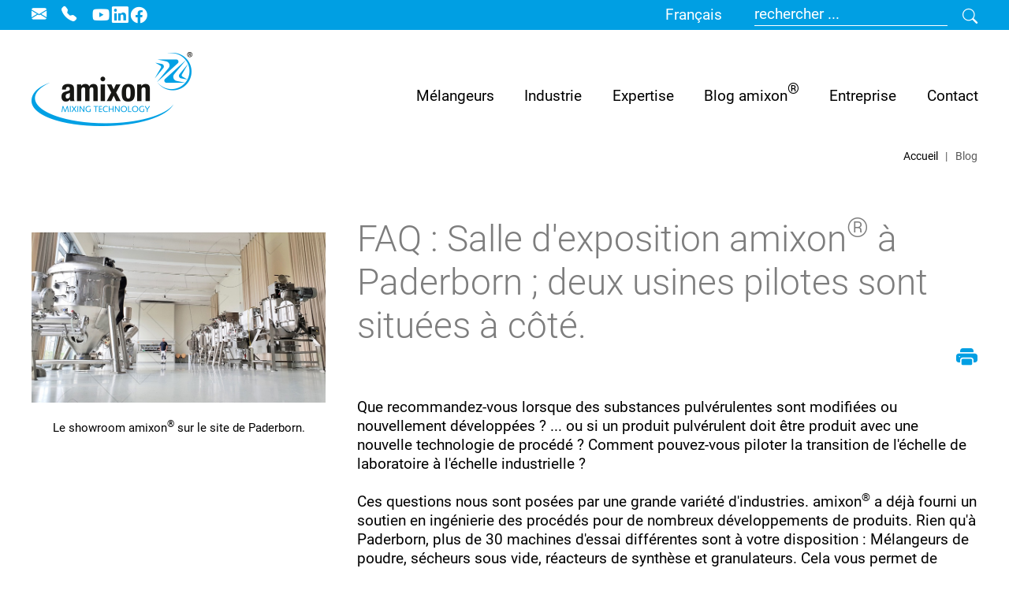

--- FILE ---
content_type: text/html; charset=utf-8
request_url: https://www.amixon.com/fr/blog/faq-tambour-malaxeur-standard-pour-premixes-et-triturations
body_size: 53822
content:
<!DOCTYPE html>
<html lang="fr">
<head>
    <meta charset="utf-8">

<!-- 
	Based on the TYPO3 Bootstrap Package by Benjamin Kott - https://www.bootstrap-package.com/

	This website is powered by TYPO3 - inspiring people to share!
	TYPO3 is a free open source Content Management Framework initially created by Kasper Skaarhoj and licensed under GNU/GPL.
	TYPO3 is copyright 1998-2025 of Kasper Skaarhoj. Extensions are copyright of their respective owners.
	Information and contribution at https://typo3.org/
-->

<link rel="icon" href="/_assets/10e57ab0f8cb69086ba870c039471b61/Icons/favicon.png" type="image/png">
<title>FAQ : Mélangeur mono rotor pour prémélanges et triturations – blog amixon® - amixon GmbH</title>
<meta http-equiv="x-ua-compatible" content="IE=edge">
<meta name="generator" content="TYPO3 CMS">
<meta name="robots" content="index,follow">
<meta name="description" content="FAQ sur le mélangeur à rotor unique amixon® avec barillet standard EM, qui est particulièrement adapté aux industries pharmaceutiques, alimentaires pour bébés et nutraceutiques.">
<meta name="viewport" content="width=device-width, initial-scale=1, minimum-scale=1">
<meta property="og:title" content="FAQ : Mélangeur mono rotor pour prémélanges et triturations – blog amixon®">
<meta property="og:type" content="article">
<meta property="og:url" content="https://www.amixon.com/fr/blog/faq-tambour-malaxeur-standard-pour-premixes-et-triturations">
<meta property="og:image" content="https://www.amixon.com/fileadmin/amixon/Articles/0038_FAQ-_Versuche_fuer_Ihre_Pulveraufbereitung_im_amixon_R__Technikum/amixon-blog-faq-technikum.jpg">
<meta property="og:image:width" content="798">
<meta property="og:image:height" content="463">
<meta property="og:description" content="FAQ sur le mélangeur à rotor unique amixon® avec barillet standard EM, qui est particulièrement adapté aux industries pharmaceutiques, alimentaires pour bébés et nutraceutiques.">
<meta name="twitter:card" content="summary">
<meta name="mobile-web-app-capable" content="no">
<meta name="google" content="notranslate">

<link rel="stylesheet" href="/typo3temp/assets/compressed/merged-b4449c65b188fd3cdb0b4983efb7dfb5-a8c44a37d7f67a88d29c999fae1a3736.css?1764152130" media="all">

<link rel="stylesheet" href="/typo3temp/assets/compressed/merged-ad1d0ed82924c7db214b9fe8ef5cf21c-9279992d2f1c3eb93db906c7ffcb6dc4.css?1764152138" media="all">




<script src="/typo3temp/assets/compressed/merged-0cfd6fda4c3ea4c78b36c47a37a94656-d02115ef25cd8cd944dbe7a70aa8aa42.js?1764746045"></script>




				
				
<link rel="canonical" href="https://www.amixon.com/fr/blog/faq-tambour-malaxeur-standard-pour-premixes-et-triturations"/>
				
<link rel="alternate" hreflang="de" href="https://www.amixon.com/de/blog/faq-pulveraufbereitung-technikum" />
				
<link rel="alternate" hreflang="en" href="https://www.amixon.com/en/blog/amixon-showroom-in-paderborn" />
				
<link rel="alternate" hreflang="es" href="https://www.amixon.com/es/blog/faq-mezclador-industrial-de-tambor-para-polvos-em" />
				
<link rel="alternate" hreflang="fr" href="https://www.amixon.com/fr/blog/faq-tambour-malaxeur-standard-pour-premixes-et-triturations" />
				
<link rel="alternate" hreflang="it" href="https://www.amixon.com/it/blog/test-prodotti-centri-prova" />
				
<link rel="alternate" hreflang="ru" href="https://www.amixon.com/ru/blog/пилотный-центр-amixon" />
				
<link rel="alternate" hreflang="ko" href="https://www.amixon.com/ko/블로그/faq-amixonr-기술-센터에서-분말-제제-시험-사용" />
				
<link rel="alternate" hreflang="ja" href="https://www.amixon.com/ja/コラム/よくある質問amixonr-のテクニカルセンターで粉体調製をお試しください" />
				
<link rel="alternate" hreflang="pl-PL" href="https://www.amixon.com/pl/artykuly-blogowe/faq-przygotowanie-proszku-w-centrum-technicznym" />
				
<link rel="alternate" hreflang="zh-CN" href="https://www.amixon.cn/zh/博客文章/常见问题在amixonr技术中心进行粉末处理试验" />
				
            


</head>
<body id="p38" class="page-38 pagelevel-1 language-3 backendlayout-default layout-default">

<div id="top"></div>
<div class="body-bg body-bg-top">

    



    



    

    
        <a class="visually-hidden-focusable page-skip-link" href="#mainnavigation">
            <span>Skip to main navigation</span>
        </a>
    
        <a class="visually-hidden-focusable page-skip-link" href="#page-content">
            <span>Skip to main content</span>
        </a>
    
        <a class="visually-hidden-focusable page-skip-link" href="#page-footer">
            <span>Skip to page footer</span>
        </a>
    




    




<header id="page-header" class="bp-page-header navbar navbar-mainnavigation navbar-default navbar-has-image navbar-top navbar-fixed-top">
    <div id="topnavigation">
        <div class="container">
            <div class="d-flex flex-row">
                
                    
                            
                                <div class="email_top pe-3">
                                    <a href="/fr/contact/formulaire-de-contact">
                                        <i class="bi bi-envelope-fill"></i>
                                    </a>
                                </div>
                            

                            
                                <div class="tel_top pe-3">
                                    <a href="/fr/contact/formulaire-de-contact">
                                        <i class="bi bi-telephone-fill"></i>
                                    </a>
                                </div>
                            
                        
                
                
                    <div class="header-sociallinks">
                        

    <div class="sociallinks">
        <ul class="sociallinks-list">
            
                
                    <li class="sociallinks-item sociallinks-item-facebook" title="Facebook">
                        <a class="sociallinks-link sociallinks-link-facebook" href="https://www.facebook.com/amixon.gruppe?mibextid=LQQJ4d" title="Facebook" rel="noopener" target="_blank">
                            <span class="sociallinks-link-icon bootstrappackageicon bootstrappackageicon-facebook" aria-hidden="true"></span>
                            <span class="sociallinks-link-label">Facebook</span>
                        </a>
                    </li>
                
            
                
            
                
            
                
            
                
            
                
            
                
            
                
            
                
            
                
            
                
                    <li class="sociallinks-item sociallinks-item-linkedin" title="LinkedIn">
                        <a class="sociallinks-link sociallinks-link-linkedin" href="https://www.linkedin.com/company/amixon-gmbh" title="LinkedIn" rel="noopener" target="_blank">
                            <span class="sociallinks-link-icon bootstrappackageicon bootstrappackageicon-linkedin" aria-hidden="true"></span>
                            <span class="sociallinks-link-label">LinkedIn</span>
                        </a>
                    </li>
                
            
                
            
                
                    <li class="sociallinks-item sociallinks-item-youtube" title="YouTube">
                        <a class="sociallinks-link sociallinks-link-youtube" href="https://www.youtube.com/user/amixonGmbH/featured" title="YouTube" rel="noopener" target="_blank">
                            <span class="sociallinks-link-icon bootstrappackageicon bootstrappackageicon-youtube" aria-hidden="true"></span>
                            <span class="sociallinks-link-label">YouTube</span>
                        </a>
                    </li>
                
            
                
            
                
            
                
            
                
            
                
            
                
            
        </ul>
    </div>



                    </div>
                
            </div>
            
                 <div class="header-language">
                    <div class="dropdown">
                        <button class="btn btn-primary dropdown-toggle" type="button" data-bs-toggle="dropdown" aria-expanded="false">
                            <span>Français</span>
                        </button>
                        <ul id="language_menu" class="language-menu dropdown-menu" aria-labelledby="language_menu"><li><a href="/de/blog/faq-pulveraufbereitung-technikum">Deutsch</a></li><li><a href="/en/blog/amixon-showroom-in-paderborn">English</a></li><li><a href="/es/blog/faq-mezclador-industrial-de-tambor-para-polvos-em">Español</a></li><li class="active"><span class="dropdown-item"><a href="/fr/blog/faq-tambour-malaxeur-standard-pour-premixes-et-triturations">Français</a></span></li><li><a href="/it/blog/test-prodotti-centri-prova">Italiano</a></li><li><a href="/ru/blog/%D0%BF%D0%B8%D0%BB%D0%BE%D1%82%D0%BD%D1%8B%D0%B9-%D1%86%D0%B5%D0%BD%D1%82%D1%80-amixon">Русский</a></li><li><a href="/ko/%EB%B8%94%EB%A1%9C%EA%B7%B8/faq-amixonr-%EA%B8%B0%EC%88%A0-%EC%84%BC%ED%84%B0%EC%97%90%EC%84%9C-%EB%B6%84%EB%A7%90-%EC%A0%9C%EC%A0%9C-%EC%8B%9C%ED%97%98-%EC%82%AC%EC%9A%A9">한국어</a></li><li><a href="/ja/%E3%82%B3%E3%83%A9%E3%83%A0/%E3%82%88%E3%81%8F%E3%81%82%E3%82%8B%E8%B3%AA%E5%95%8Famixonr-%E3%81%AE%E3%83%86%E3%82%AF%E3%83%8B%E3%82%AB%E3%83%AB%E3%82%BB%E3%83%B3%E3%82%BF%E3%83%BC%E3%81%A7%E7%B2%89%E4%BD%93%E8%AA%BF%E8%A3%BD%E3%82%92%E3%81%8A%E8%A9%A6%E3%81%97%E3%81%8F%E3%81%A0%E3%81%95%E3%81%84">日本語</a></li><li><a href="/pl/artykuly-blogowe/faq-przygotowanie-proszku-w-centrum-technicznym">Polski</a></li><li><a href="https://www.amixon.cn/zh/%E5%8D%9A%E5%AE%A2%E6%96%87%E7%AB%A0/%E5%B8%B8%E8%A7%81%E9%97%AE%E9%A2%98%E5%9C%A8amixonr%E6%8A%80%E6%9C%AF%E4%B8%AD%E5%BF%83%E8%BF%9B%E8%A1%8C%E7%B2%89%E6%9C%AB%E5%A4%84%E7%90%86%E8%AF%95%E9%AA%8C">中文</a></li></ul>
                    </div>
                    
                </div>
            
            
<a id="c3243"></a><div class="d-none d-sm-none d-md-block">
    <form method="get">
        <div class="d-flex google-search-form-container">
            
            <input type="text" class="form-input text-dark google-search-form" placeholder="rechercher ..." id="prGoogleCseQuery" name="prGoogleCseQuery" value="" />
            <button type="submit" class="bi bi-search pt-1 ps-3 submit-search"></button>
            
        </div>
    </form>
</div>
<i class="bi bi-search pt-1 ps-3 d-sm-block d-md-none mobile-search-box-toggle" id="clickme"></i>
<div class="mobile-search-box" id="book">
    <form method="get">
        <div class="d-flex google-search-form-container">
            
            <input type="text" class="form-input text-dark google-search-form" placeholder="rechercher ..." id="prGoogleCseQuery" name="prGoogleCseQuery" value="" />
            
            
        </div>
    </form>
</div>




            
        </div>
    </div>
    
    <div class="container">
        <a class="navbar-brand navbar-brand-image" title="amixon GmbH" href="/fr/">
            
                    <img class="navbar-brand-logo-normal" src="/_assets/10e57ab0f8cb69086ba870c039471b61/Images/logo.png" alt="amixon GmbH" height="94" width="204">
                    
                        <img class="navbar-brand-logo-inverted" src="/_assets/10e57ab0f8cb69086ba870c039471b61/Images/logo.png" alt="amixon GmbH" height="94" width="204">
                    
                
        </a>
        
            <button class="navbar-toggler collapsed" type="button" data-toggle="collapse" data-bs-toggle="collapse" data-target="#mainnavigation" data-bs-target="#mainnavigation" aria-controls="mainnavigation" aria-expanded="false" aria-label="Toggle navigation">
                <span class="navbar-toggler-icon"></span>
            </button>
            <nav id="mainnavigation" class="collapse navbar-collapse">
                



                
    
        <ul class="navbar-nav">
            
                <li class="nav-item dropdown">
                    <a href="#" id="nav-item-123123" class="nav-link dropdown-toggle" role="button" data-bs-toggle="dropdown" aria-expanded="false">
                        Mélangeurs
                    </a>
                    <ul class="dropdown-menu  two-column-grid" id="productsMenu" aria-labelledby="nav-item-123123">
                        <li class="product-link"><a href="/fr/produits/apercu" class="dropdown-item">Mélangeurs, sécheurs et réacteurs Amixon®</a></li>
                        <li id="23" class="productMenu-category text-dark dropdown-item">Equipements de mélange</li><li class="product-link"><a href="/fr/produit/spherhelics-melangeur-a-boule-creuse-type-sh" class="dropdown-item">SpherHelics® Mélangeur à boule creuse type SH</a></li><li id="23" class="productMenu-category text-dark dropdown-item">Equipements de mélange</li><li class="product-link"><a href="/fr/produit/melangeur-mono-rotor-conique-am" class="dropdown-item">Mélangeur mono-rotor conique AM</a></li><li id="23" class="productMenu-category text-dark dropdown-item">Equipements de mélange</li><li class="product-link"><a href="/fr/produit/melangeur-double-rotor-vertical-hm" class="dropdown-item">Mélangeur double rotor vertical HM</a></li><li id="23" class="productMenu-category text-dark dropdown-item">Equipements de mélange</li><li class="product-link"><a href="/fr/produit/melangeur-mono-rotor-vertical-vm" class="dropdown-item">Mélangeur mono-rotor vertical VM</a></li><li id="23" class="productMenu-category text-dark dropdown-item">Equipements de mélange</li><li class="product-link"><a href="/fr/produit/single-shaft-mixer-with-standard-drum" class="dropdown-item">Mélangeur à tambour et à arbre unique / mélangeur de poudre EM</a></li><li id="23" class="productMenu-category text-dark dropdown-item">Equipements de mélange</li><li class="product-link"><a href="/fr/produit/melangeur-conteneur-com" class="dropdown-item">Mélangeur-conteneur COM</a></li><li id="23" class="productMenu-category text-dark dropdown-item">Equipements de mélange</li><li class="product-link"><a href="/fr/produit/melangeur-continu-amk" class="dropdown-item">Mélangeur en continu de type AMK</a></li><li id="23" class="productMenu-category text-dark dropdown-item">Equipements de mélange</li><li class="product-link"><a href="/fr/produit/melangeur-gyraton-gm" class="dropdown-item">Mélangeur Gyraton® GM</a></li><li id="23" class="productMenu-category text-dark dropdown-item">Equipements de mélange</li><li class="product-link"><a href="/fr/produit/melangeur-koneslid-ks" class="dropdown-item">Mélangeur KoneSlid® KS</a></li><li id="20" class="productMenu-category text-dark dropdown-item">Sécheurs et réacteurs</li><li class="product-link"><a href="/fr/produit/reacteur-et-melangeur-secheur-sous-vide-vmt" class="dropdown-item">Réacteur et mélangeur-sécheur sous vide VMT</a></li><li id="20" class="productMenu-category text-dark dropdown-item">Sécheurs et réacteurs</li><li class="product-link"><a href="/fr/produit/reacteur-et-melangeur-secheur-sous-vide-conique-amt" class="dropdown-item">Réacteur et mélangeur-sécheur sous vide conique AMT</a></li><li id="17" class="productMenu-category text-dark dropdown-item">Granulateurs</li><li class="product-link"><a href="/fr/produit/melangeur-granulateur-a-couches-annulaires-rmg" class="dropdown-item">Granulateur à couches annulaires de type RMG</a></li>
                    </ul>
                </li>
            
            
                
                        <li class="nav-item dropdown item-3">
                            <a
                                data-bs-toggle="dropdown"
                                href="#"
                                role="button"
                                aria-haspopup="true"
                                aria-expanded="false"
                                id="nav-item-3"
                                class="nav-link dropdown-toggle"
                                title="Industrie" aria-haspopup="true" aria-expanded="false"
                            >
                                
                                <span class="nav-link-text">Industrie</span>
                            </a>
                            
                            		
                            		
                            		
	                            			 <ul data="14" class="dropdown-menu two-column-grid" style="grid-template-rows: repeat(8,min-content);"  aria-labelledby="nav-item-3">
	                            		
                                    
                                        
                                                <li class="67">
                                                    <a href="/fr/industrie/apercu" class="dropdown-item" title="Aperçu">
                                                        
                                                        <span class="dropdown-text">Aperçu</span>
                                                    </a>
                                                </li>
                                            
                                    
                                        
                                                <li class="55">
                                                    <a href="/fr/industrie/alimentation" class="dropdown-item" title="Alimentation">
                                                        
                                                        <span class="dropdown-text">Alimentation</span>
                                                    </a>
                                                </li>
                                            
                                    
                                        
                                                <li class="54">
                                                    <a href="/fr/industrie/alimentation-animale" class="dropdown-item" title="Alimentation pour animaux">
                                                        
                                                        <span class="dropdown-text">Alimentation pour animaux</span>
                                                    </a>
                                                </li>
                                            
                                    
                                        
                                                <li class="60">
                                                    <a href="/fr/industrie/alimentation-pour-bebes" class="dropdown-item" title="Alimentation pour bébés">
                                                        
                                                        <span class="dropdown-text">Alimentation pour bébés</span>
                                                    </a>
                                                </li>
                                            
                                    
                                        
                                                <li class="58">
                                                    <a href="/fr/industrie/detergent-menager" class="dropdown-item" title="Détergent ménager">
                                                        
                                                        <span class="dropdown-text">Détergent ménager</span>
                                                    </a>
                                                </li>
                                            
                                    
                                        
                                                <li class="57">
                                                    <a href="/fr/industrie/alimentation-vegetalienne" class="dropdown-item" title="Alimentation végétalienne et végane">
                                                        
                                                        <span class="dropdown-text">Alimentation végétalienne et végane</span>
                                                    </a>
                                                </li>
                                            
                                    
                                        
                                                <li class="65">
                                                    <a href="/fr/industrie/hygiene-et-cosmetiques" class="dropdown-item" title="Hygiène &amp; cosmétiques">
                                                        
                                                        <span class="dropdown-text">Hygiène &amp; cosmétiques</span>
                                                    </a>
                                                </li>
                                            
                                    
                                        
                                                <li class="66">
                                                    <a href="/fr/industrie/pharma" class="dropdown-item" title="Pharmaceutique">
                                                        
                                                        <span class="dropdown-text">Pharmaceutique</span>
                                                    </a>
                                                </li>
                                            
                                    
                                        
                                                <li class="59">
                                                    <a href="/fr/industrie/nutraceutiques" class="dropdown-item" title="Compléments alimentaires">
                                                        
                                                        <span class="dropdown-text">Compléments alimentaires</span>
                                                    </a>
                                                </li>
                                            
                                    
                                        
                                                <li class="61">
                                                    <a href="/fr/industrie/chimie" class="dropdown-item" title="Chimie">
                                                        
                                                        <span class="dropdown-text">Chimie</span>
                                                    </a>
                                                </li>
                                            
                                    
                                        
                                                <li class="56">
                                                    <a href="/fr/industrie/herbes-et-epices" class="dropdown-item" title="Herbes et épices">
                                                        
                                                        <span class="dropdown-text">Herbes et épices</span>
                                                    </a>
                                                </li>
                                            
                                    
                                        
                                                <li class="72">
                                                    <a href="/fr/industrie/plastique" class="dropdown-item" title="Plastique">
                                                        
                                                        <span class="dropdown-text">Plastique</span>
                                                    </a>
                                                </li>
                                            
                                    
                                        
                                                <li class="63">
                                                    <a href="/fr/industrie/metallurgie-des-poudres-et-ceramiques-fines" class="dropdown-item" title="Métallurgie des poudres et les céramiques fines">
                                                        
                                                        <span class="dropdown-text">Métallurgie des poudres et les céramiques fines</span>
                                                    </a>
                                                </li>
                                            
                                    
                                        
                                                <li class="64">
                                                    <a href="/fr/industrie/poudre-metallique-pour-fabrication-additive" class="dropdown-item" title="Poudres destinées à l&#039;impression 3D">
                                                        
                                                        <span class="dropdown-text">Poudres destinées à l&#039;impression 3D</span>
                                                    </a>
                                                </li>
                                            
                                    
                                </ul>
                            
                        </li>
                    
            
                
                        <li class="nav-item dropdown item-4">
                            <a
                                data-bs-toggle="dropdown"
                                href="#"
                                role="button"
                                aria-haspopup="true"
                                aria-expanded="false"
                                id="nav-item-4"
                                class="nav-link dropdown-toggle"
                                title="Expertise" aria-haspopup="true" aria-expanded="false"
                            >
                                
                                <span class="nav-link-text">Expertise</span>
                            </a>
                            
                            		
                            		
                            		
	                                		 <ul class="dropdown-menu"  aria-labelledby="nav-item-4">
	                                
                                    
                                        
                                                <li class="24">
                                                    <a href="/fr/expertise/mise-a-l-essai" class="dropdown-item" title="Centres d’essai">
                                                        
                                                        <span class="dropdown-text">Centres d’essai</span>
                                                    </a>
                                                </li>
                                            
                                    
                                        
                                                <li class="90">
                                                    <a href="/fr/expertise/amixon-services" class="dropdown-item" title="amixon Services">
                                                        
                                                        <span class="dropdown-text">amixon Services</span>
                                                    </a>
                                                </li>
                                            
                                    
                                        
                                                <li class="91">
                                                    <a href="/fr/expertise/validation-qualification" class="dropdown-item" title="Validation et qualification">
                                                        
                                                        <span class="dropdown-text">Validation et qualification</span>
                                                    </a>
                                                </li>
                                            
                                    
                                        
                                                <li class="92">
                                                    <a href="/fr/expertise/technologies-innovantes" class="dropdown-item" title="Technologies innovantes">
                                                        
                                                        <span class="dropdown-text">Technologies innovantes</span>
                                                    </a>
                                                </li>
                                            
                                    
                                        
                                                <li class="40">
                                                    <a href="/fr/glossaire-reacteurs-melangeurs" class="dropdown-item" title="Glossaire">
                                                        
                                                        <span class="dropdown-text">Glossaire</span>
                                                    </a>
                                                </li>
                                            
                                    
                                </ul>
                            
                        </li>
                    
            
                
                        <li class="nav-item item-7">
                            <a
                                data-bs-toggle=""
                                href="/fr/blog-amixon"
                                role="button"
                                aria-haspopup="true"
                                aria-expanded="false"
                                id="nav-item-7"
                                class="nav-link"
                                title="Blog amixon®"
                            >
                                
                                <span class="nav-link-text">Blog amixon®</span>
                            </a>
                            
                        </li>
                    
            
                
                        <li class="nav-item dropdown item-5">
                            <a
                                data-bs-toggle="dropdown"
                                href="#"
                                role="button"
                                aria-haspopup="true"
                                aria-expanded="false"
                                id="nav-item-5"
                                class="nav-link dropdown-toggle"
                                title="Entreprise" aria-haspopup="true" aria-expanded="false"
                            >
                                
                                <span class="nav-link-text">Entreprise</span>
                            </a>
                            
                            		
                            		
                            		
	                                		 <ul class="dropdown-menu"  aria-labelledby="nav-item-5">
	                                
                                    
                                        
                                                <li class="21">
                                                    <a href="/fr/entreprise/a-propos-d-amixon" class="dropdown-item" title="À propos d&#039;amixon®">
                                                        
                                                        <span class="dropdown-text">À propos d&#039;amixon®</span>
                                                    </a>
                                                </li>
                                            
                                    
                                        
                                                <li class="20">
                                                    <a href="/fr/entreprise/histoire" class="dropdown-item" title="Notre histoire">
                                                        
                                                        <span class="dropdown-text">Notre histoire</span>
                                                    </a>
                                                </li>
                                            
                                    
                                        
                                                <li class="22">
                                                    <a href="/fr/entreprise/mission-et-valeurs" class="dropdown-item" title="Mission &amp; valeurs">
                                                        
                                                        <span class="dropdown-text">Mission &amp; valeurs</span>
                                                    </a>
                                                </li>
                                            
                                    
                                        
                                                <li class="23">
                                                    <a href="/fr/entreprise/evenements" class="dropdown-item" title="Salons et évènements">
                                                        
                                                        <span class="dropdown-text">Salons et évènements</span>
                                                    </a>
                                                </li>
                                            
                                    
                                </ul>
                            
                        </li>
                    
            
                
                        <li class="nav-item dropdown item-8">
                            <a
                                data-bs-toggle="dropdown"
                                href="#"
                                role="button"
                                aria-haspopup="true"
                                aria-expanded="false"
                                id="nav-item-8"
                                class="nav-link dropdown-toggle"
                                title="Contact" aria-haspopup="true" aria-expanded="false"
                            >
                                
                                <span class="nav-link-text">Contact</span>
                            </a>
                            
                            		
                            		
                            		
	                                		 <ul class="dropdown-menu"  aria-labelledby="nav-item-8">
	                                
                                    
                                        
                                                <li class="29">
                                                    <a href="/fr/contact/formulaire-de-contact" class="dropdown-item" title="Formulaire de contact">
                                                        
                                                        <span class="dropdown-text">Formulaire de contact</span>
                                                    </a>
                                                </li>
                                            
                                    
                                        
                                                <li class="436">
                                                    <a href="/fr/contact/international" class="dropdown-item" title="Nos bureaux dans le monde">
                                                        
                                                        <span class="dropdown-text">Nos bureaux dans le monde</span>
                                                    </a>
                                                </li>
                                            
                                    
                                </ul>
                            
                        </li>
                    
            
        </ul>
    

                



            </nav>
        
    </div>
</header>



    

    


    
    
        <nav class="breadcrumb-section" aria-label="Breadcrumb">
            <div class="container">
                <p class="visually-hidden" id="breadcrumb">You are here:</p>
                <ol class="breadcrumb">
                    
                        
                        
                        <li class="breadcrumb-item">
                            
                                    <a class="breadcrumb-link" href="/fr/" title="Accueil">
                                        
    <span class="breadcrumb-link-title">
        
        <span class="breadcrumb-text">Accueil</span>
    </span>

                                    </a>
                                
                        </li>
                    
                        
                        
                            
                        
                        <li class="breadcrumb-item active" aria-current="page">
                            
                                    
    <span class="breadcrumb-link-title">
        
        <span class="breadcrumb-text">Blog</span>
    </span>

                                
                        </li>
                    
                    
                </ol>
            </div>
        </nav>
    




    <main id="page-content" class="bp-page-content main-section">
        <!--TYPO3SEARCH_begin-->
        

    

    <div class="section section-default">
        
<div id="c1698" class="frame frame-layout-0 frame-size-default frame-default frame-type-news_newsdetail frame-layout-default frame-background-none frame-no-backgroundimage frame-space-before-none frame-space-after-none"><div class="frame-group-container"><div class="frame-group-inner"><div class="frame-container frame-container-default"><div class="frame-inner"><div class="news news-single"><div class="article" itemscope="itemscope" itemtype="http://schema.org/Article"><div class="row news-header"><div class="col-md-4"><!-- media files --><div class="news-img-wrap"><div class="outer"><div class="mediaelement mediaelement-image"><img itemprop="image" loading="lazy" src="/fileadmin/amixon/Articles/0038_FAQ-_Versuche_fuer_Ihre_Pulveraufbereitung_im_amixon_R__Technikum/amixon-blog-faq-technikum.jpg" width="798" height="463" alt="" /></div><p class="news-img-caption">
		Le showroom amixon® sur le site de Paderborn.
	</p></div></div></div><div class="col-md-8"><div class="header"><h1 itemprop="headline">FAQ : Salle d&#039;exposition amixon® à Paderborn ; deux usines pilotes sont situées à côté.</h1><div class="col-12 print-wrapper"><i class="bi bi-printer-fill" onclick="window.print();" title="print"></i></div></div><!-- main text --><div class="news-text-wrap" itemprop="articleBody"><p>Que recommandez-vous lorsque des substances pulvérulentes sont modifiées ou nouvellement développées ? ... ou si un produit pulvérulent doit être produit avec une nouvelle technologie de procédé ? Comment pouvez-vous piloter la transition de l'échelle de laboratoire à l'échelle industrielle ?<br><br> Ces questions nous sont posées par une grande variété d'industries. amixon<sup>®</sup> a déjà fourni un soutien en ingénierie des procédés pour de nombreux développements de produits. Rien qu'à Paderborn, plus de 30 machines d'essai différentes sont à votre disposition : Mélangeurs de poudre, sécheurs sous vide, réacteurs de synthèse et granulateurs. Cela vous permet de trouver des solutions optimales.</p><p><strong>Que recommandez-vous lorsque des substances pulvérulentes sont modifiées ou nouvellement développées ? ... ou si un produit pulvérulent doit être produit avec une nouvelle technologie de processus ? Comment pouvez-vous piloter la transition de l'échelle de laboratoire à l'échelle industrielle ?&nbsp;</strong></p><p>Réponse de amixon<sup>®</sup> : Ces questions nous sont adressées par une grande variété d'industries. amixon<sup>®</sup> a déjà fourni un support d'ingénierie de processus pour de nombreux développements de produits. Rien qu'à Paderborn, plus de 30 machines d'essai différentes sont à votre disposition : <a href="/fr/produits/apercu" title="Mélangeurs, sécheurs et réacteurs Amixon®">Mélangeurs de poudre</a>, sécheurs sous vide, réacteurs de synthèse et granulateurs. Cela vous permet de trouver des solutions optimales.</p><p>Vos essais peuvent se dérouler à petite échelle. Il suffit de disposer de 5 à 10 litres de produits de mélange. Les essais de mélange sont particulièrement significatifs lorsque le lot d'essai a un volume d'environ 400 litres. Les qualités de mélange, les temps de mélange et les paramètres techniques de conception peuvent alors être calculés par amixon - indépendamment du fait que votre appareil de production doive traiter ultérieurement des lots de 400 litres ou de 10 000 litres.</p></div><ul class="section-navigation" id="news-nav-section"><li><a href="#section-id-179">
												Supposons que les essais de mélange à l&#039;échelle de 400 litres ont été concluants, mais que par la suite, la capacité des lots doit être de 2000 ou 10 000 litres. Les résultats des essais peuvent-ils être transposés à d&#039;autres tailles ?
											</a></li><li><a href="#section-id-180">
												amixon® peut-il fournir des mélangeurs de taille appropriée à titre d&#039;essai ?
											</a></li><li><a href="#section-id-181">
												Les tests peuvent-ils également être utilisés pour déterminer si une poudre sensible forme des abrasions poussiéreuses pendant le mélange ? Que conseillez-vous si les mélanges séchés par pulvérisation sont particulièrement sensibles à la pression, au cisaillement ou au transport mécanique. Est-il possible que les propriétés instantanées de la poudre soient alors perdues lors du mélange ?
											</a></li></ul></div></div><!-- News sections --><div class="row section-wrapper " id="section-id-179"><div class="col-md-8"><h3>Supposons que les essais de mélange à l&#039;échelle de 400 litres ont été concluants, mais que par la suite, la capacité des lots doit être de 2000 ou 10 000 litres. Les résultats des essais peuvent-ils être transposés à d&#039;autres tailles ?</h3><p>Réponse d'amixon<sup>®</sup> : Pour les applications de mélange compliquées, il est conseillé de pouvoir réaliser deux ou trois essais de mélange avec le même produit et de disposer à chaque fois de 400 litres. Grâce à nos mesures et à notre base de données de procédés, amixon<sup>®</sup> peut alors calculer de nombreuses données sur des appareils plus grands.</p><a href="#news-nav-section" class="section-top"><i class="bi bi-caret-up-fill"></i></a></div><div class="col-md-4"><!-- media files --><div class="news-img-wrap"><div class="outer"><a class="lightbox" rel="lightbox-23" href="/fileadmin/amixon/Articles/0038_FAQ-_Versuche_fuer_Ihre_Pulveraufbereitung_im_amixon_R__Technikum/amixon-blog-Technikum-2.jpg" data-lightbox-width="800" data-lightbox-height="800" data-lightbox-title="" data-lightbox-alt="" data-lightbox-caption=""><div class="mediaelement mediaelement-image"><img itemprop="image" loading="lazy" src="/fileadmin/amixon/Articles/0038_FAQ-_Versuche_fuer_Ihre_Pulveraufbereitung_im_amixon_R__Technikum/amixon-blog-Technikum-2.jpg" width="800" height="800" alt="" /></div></a><p class="news-img-caption">Qu&#039;il s&#039;agisse de petites ou de grandes quantités : dans le centre technique amixon®, vous trouverez des réponses à vos questions sur le traitement des poudres.</p></div></div></div></div><div class="row section-wrapper " id="section-id-180"><div class="col-md-8"><h3>amixon® peut-il fournir des mélangeurs de taille appropriée à titre d&#039;essai ?</h3><p>Réponse d'amixon<sup>®</sup> : Oui, des mélangeurs de grande taille sont également disponibles dans le centre technique. En effet, seulement un essai en grandeur réelle peut répondre à ces questions de qualité (rétention des particules, formation de poussière, rétention de la densité apparente, rétention des propriétés instantanées). amixon<sup>®</sup> attache une grande importance à la prévention de tous les risques qui peuvent être évités avant un contrat de fourniture. C'est la seule manière de garantir</p><ul class="list-normal"><li>que les propriétés de la poudre sont préservées avec une qualité de mélange idéale et</li><li>que votre installation de mélange nouvellement installée peut être mise en service immédiatement.</li></ul><p>D'ailleurs, cette procédure de test est tout aussi valable pour l'homogénéisation de préparations instantanées de haute qualité, de poudres enrobées, ou pour les flocons et le muesli sensible !</p><p><strong>Question d'un client : Vos déclarations ci-dessus sont-elles également applicables aux réacteurs de synthèse et aux sécheurs sous vide amixon ? </strong></p><p>Réponse de amixon<sup>®</sup> : Oui, c'est le cas sans restriction. Les réacteurs de synthèse et les sécheurs sous vide amixon<sup>®</sup> fonctionnent également avec un apport énergétique adapté de manière optimale. Veuillez suivre notre invitation à Paderborn. Nous nous ferons un plaisir d'examiner vos tâches dans le centre d'essai d'amixon GmbH. Nous vous assurons d'avance des résultats de test de première classe. Nous vous promettons également un gain élevé de connaissances. Lors de la visite de l'usine, vous pourrez observer une excellente qualité et profondeur de fabrication.</p><a href="#news-nav-section" class="section-top"><i class="bi bi-caret-up-fill"></i></a></div><div class="col-md-4"><!-- media files --><div class="news-img-wrap"><div class="outer"><a class="lightbox" rel="lightbox-23" href="/fileadmin/amixon/Articles/0038_FAQ-_Versuche_fuer_Ihre_Pulveraufbereitung_im_amixon_R__Technikum/22_Technikum_VMT_1_Kleinversuche_Bild_1.jpg" data-lightbox-width="800" data-lightbox-height="800" data-lightbox-title="" data-lightbox-alt="" data-lightbox-caption=""><div class="mediaelement mediaelement-image"><img itemprop="image" loading="lazy" src="/fileadmin/amixon/Articles/0038_FAQ-_Versuche_fuer_Ihre_Pulveraufbereitung_im_amixon_R__Technikum/22_Technikum_VMT_1_Kleinversuche_Bild_1.jpg" width="800" height="800" alt="" /></div></a><p class="news-img-caption">Mélangeur-sécheur/réacteur d&#039;une capacité utile de 1 litre. Résistant à la pression et au vide. Le matériau en contact avec le produit est Alloy 59</p></div></div></div></div><div class="row section-wrapper " id="section-id-181"><div class="col-md-8"><h3>Les tests peuvent-ils également être utilisés pour déterminer si une poudre sensible forme des abrasions poussiéreuses pendant le mélange ? Que conseillez-vous si les mélanges séchés par pulvérisation sont particulièrement sensibles à la pression, au cisaillement ou au transport mécanique. Est-il possible que les propriétés instantanées de la poudre soient alors perdues lors du mélange ?</h3><p>Réponse d'amixon<sup>®</sup> : Des centaines de mélangeurs amixon<sup>®</sup> sont utilisés dans le monde entier pour ces applications précises. Par conséquent, amixon<sup>®</sup> est conscient de la grande importance de votre question.</p><p>Les propriétés instantanées des poudres séchées par pulvérisation sont caractérisées par la structure et la porosité des particules, le comportement de sédimentation, la dispersibilité complète et la prévention des grumeaux. Si ces propriétés changent, la poudre peut devenir sans valeur.</p><p>Si vos produits pulvérisés sont mélangés dans un mélangeur d'essai amixon<sup>®</sup>, vous pouvez être sûr que cela se passe avec une contribution énergétique minimale. Vos produits sont homogénéisés de manière techniquement idéale dans le <a href="/fr/produit/melangeur-double-rotor-vertical-hm" title="Mélangeur double rotor vertical HM">mélangeur à deux arbres</a> amixon<sup>®</sup>. Cela se passe avec une douceur idéale.</p><p>Malheureusement, la casse des particules et la formation de poussière pendant un processus de mélange ne peuvent être calculées, au mieux estimées. Seuls des tests permettent de répondre à la question.</p><a href="#news-nav-section" class="section-top"><i class="bi bi-caret-up-fill"></i></a></div><div class="col-md-4"><!-- media files --><div class="news-img-wrap"><div class="outer"><a class="lightbox" rel="lightbox-23" href="/fileadmin/amixon/Articles/0038_FAQ-_Versuche_fuer_Ihre_Pulveraufbereitung_im_amixon_R__Technikum/1_f_HM_2000_Instant_Food_Benetzung_hochvis_Bild_3.jpg" data-lightbox-width="1454" data-lightbox-height="1454" data-lightbox-title="" data-lightbox-alt="" data-lightbox-caption=""><div class="mediaelement mediaelement-image"><img itemprop="image" loading="lazy" src="/fileadmin/_processed_/0/0/csm_1_f_HM_2000_Instant_Food_Benetzung_hochvis_Bild_3_bbb177c1ca.jpg" width="1224" height="1224" alt="" /></div></a><p class="news-img-caption">Les matières premières agglomérées ont des &quot;propriétés instantanées&quot; améliorées</p></div></div></div></div><!-- Link Back --><div class="news-backlink-wrap"><a href="/fr/blog-amixon">
						Back
					</a></div><!-- related things --><div class="news-related-wrap"></div></div></div></div></div></div></div></div>


<div id="c1699" class="frame frame-layout-0 frame-size-default frame-default frame-type-text frame-layout-default frame-background-none frame-no-backgroundimage frame-space-before-none frame-space-after-none"><div class="frame-group-container"><div class="frame-group-inner"><div class="frame-container frame-container-default"><div class="frame-inner"><p>© Copyright by amixon GmbH</p><p>&nbsp;</p></div></div></div></div></div>


    </div>

    


        <!--TYPO3SEARCH_end-->
    </main>

    <footer id="page-footer" class="bp-page-footer">
        



        

    
<section class="section footer-section footer-section-content">
    <div class="container">
        <div class="section-row">
            <div class="section-column footer-section-content-column footer-section-content-column-left">
                
<div id="c551" class="frame frame-layout-0 frame-size-default frame-default frame-type-text frame-layout-default frame-background-none frame-no-backgroundimage frame-space-before-none frame-space-after-none"><div class="frame-group-container"><div class="frame-group-inner"><div class="frame-container frame-container-default"><div class="frame-inner"><p>© amixon GmbH &nbsp;&nbsp;&nbsp;&nbsp;&nbsp;<a href="mailto:sales@amixon.com" class="link-mail">sales@amixon.com</a></p></div></div></div></div></div>


            </div>
            <div class="section-column footer-section-content-column footer-section-content-column-middle">
                
<div id="c553" class="frame frame-layout-0 frame-size-default frame-default frame-type-menu_subpages frame-layout-default frame-background-none frame-no-backgroundimage frame-space-before-none frame-space-after-none"><div class="frame-group-container"><div class="frame-group-inner"><div class="frame-container frame-container-default"><div class="frame-inner"><ul><li><a href="/fr/mentions-legales" title="Mentions légales">Mentions légales</a></li><li><a href="/fr/protection-des-donnees" title="Protection des données">Protection des données</a></li><li><a href="/fr/plan-du-site" title="Plan du site">Plan du site</a></li></ul></div></div></div></div></div>


            </div>
            <div class="section-column footer-section-content-column footer-section-content-column-right">
                
            </div>
        </div>
    </div>
</section>




        



        



    </footer>
    
<a class="scroll-top" title="Scroll to top" href="#top">
    <span class="scroll-top-icon"></span>
</a>


    




</div>

<script id="powermail_marketing_information" data-pid="38" data-language="3" data-url="https://www.amixon.com/fr/blog?type=1540053358"></script>
<script src="/typo3temp/assets/compressed/merged-204f14bb0a06d3832320e5a515dc2cce-2e3b59989f7b45cd71383ee0642500d8.js?1764152135"></script>

<script src="/typo3temp/assets/compressed/merged-af71b85b372680f1efd5c51508d5c1de-d5fd653038cdf70c8a941bdb6702f92c.js?1764152135"></script>
<script src="/typo3temp/assets/compressed/Form.min-053701ef4874e2d3b9a235636c1d3370.js?1764152130" defer="defer"></script>
<script src="/typo3temp/assets/compressed/Marketing.min-8f3f8baecfd138427c2084852bebc8bd.js?1764152135" defer="defer"></script>


    <!-- Matomo Tag Manager -->
    <script>
        var _mtm = window._mtm = window._mtm || [];
        _mtm.push({'mtm.startTime': (new Date().getTime()), 'event': 'mtm.Start'});
        (function() {
            var d=document, g=d.createElement('script'), s=d.getElementsByTagName('script')[0];
            g.async=true; g.src='https://matomo.amixon.com/js/container_HOIJCVPk.js'; s.parentNode.insertBefore(g,s);
        })();
    </script>
    <!-- End Matomo Tag Manager -->

</body>
</html>

--- FILE ---
content_type: application/javascript; charset=utf-8
request_url: https://www.amixon.com/typo3temp/assets/compressed/merged-af71b85b372680f1efd5c51508d5c1de-d5fd653038cdf70c8a941bdb6702f92c.js?1764152135
body_size: 529
content:

$(function() {
    $('.country-box .dropdown-toggle').on('click', function(event) {
        $('.dropdown-toggle').not(this).next('.dropdown-menu').slideUp();
        $('.dropdown-toggle').not(this).removeClass("open");
        $(this).next('.dropdown-menu').slideToggle();
        this.classList.toggle("open");
        event.stopPropagation();
    });
});
let prodMenu = document.getElementsByClassName("productMenu-category");
for (let i = 0; i < prodMenu.length; i++) {
    if(i > 0 && prodMenu[i].innerHTML == prodMenu[i-1].innerHTML){
        prodMenu[i].remove();
        i--
    }
}
/*!
 * Amixon v1.0.0 (https://www.effective-world.com/de/)
 * Copyright 2017-2023 Victor Willhuber
 * Licensed under the GPL-2.0-or-later license
 */
function scrollto(t){$("html, body").animate({scrollTop:$(t).offset().top},"slow")}$(document).ready(function(){$("#modalSearchResults").appendTo("body").modal("show");var t=$(".tx-amixonproducts h1:first").text(),t=($("#product-ph").html(t),void 0!==t&&0<t.length&&$('input[name="tx_powermail_pi1[field][produkt-name]"]').val(t),$(".tx-amixonjobs h2.headline:first").text());$("#jobname-ph").html(t),void 0!==t&&0<t.length&&$('input[name="tx_powermail_pi1[field][job-name]"]').val(t),$("#clickme").click(function(){$("#book").slideToggle(300,function(){})})}),function(n){"use strict";n("body :not(script,sup,iframe)").contents().filter(function(){return 3===this.nodeType}).replaceWith(function(){return this.nodeValue.replace(/[®]/g,"<sup>$&</sup>")}),n("sup").each(function(t,o){var e=n(o).parent().html(),e=e.substr(0,e.indexOf("<sup>")).slice(-1);n(o).addClass("sup-reg"),"."===e&&n(o).addClass("sup-reg-kern")}),n(".contact-overlay.modal").on("show.bs.modal",function(){n(".contact-overlay.modal").not(n(this)).each(function(){n(this).modal("hide")})})}(jQuery);